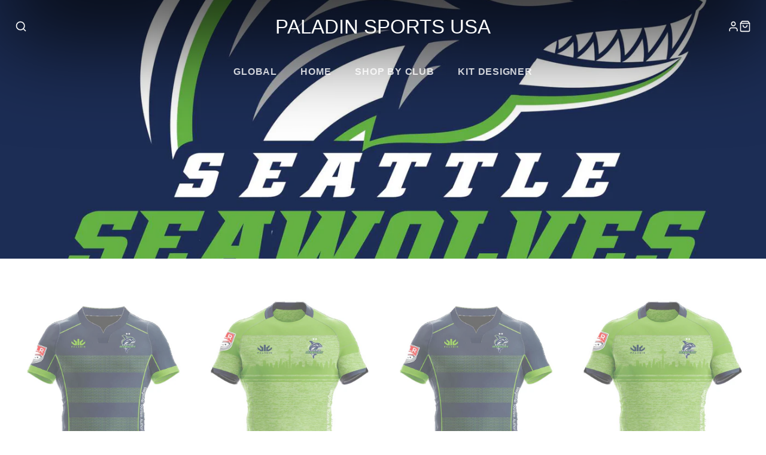

--- FILE ---
content_type: text/css
request_url: https://us.paladin.sport/cdn/shop/t/11/assets/w3-custom-styles.css?v=124930816591751556921689536736
body_size: -691
content:
.options-hidden{
 display:none !important; 
}